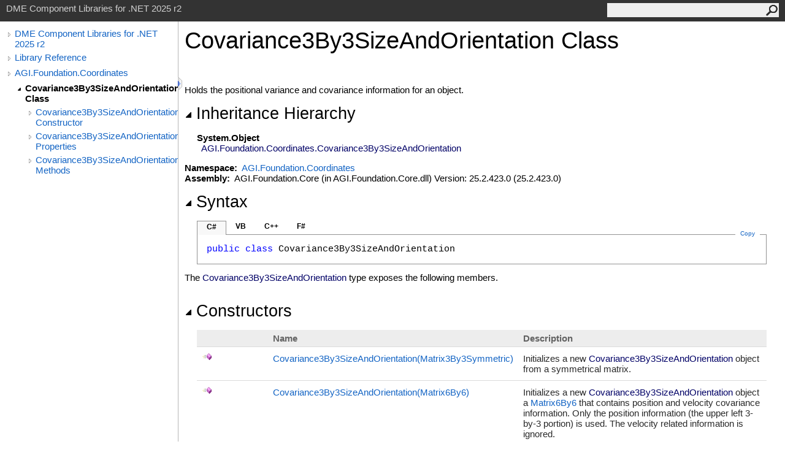

--- FILE ---
content_type: text/html
request_url: https://help.agi.com/AGIComponents/html/T_AGI_Foundation_Coordinates_Covariance3By3SizeAndOrientation.htm
body_size: 5091
content:
<html><head><meta http-equiv="X-UA-Compatible" content="IE=edge" /><link rel="shortcut icon" href="../icons/favicon.ico" /><link rel="stylesheet" type="text/css" href="../styles/branding.css" /><link rel="stylesheet" type="text/css" href="../styles/branding-en-US.css" /><script type="text/javascript" src="../scripts/branding.js"> </script><meta http-equiv="Content-Type" content="text/html; charset=UTF-8" /><title>Covariance3By3SizeAndOrientation Class | DME Component Libraries for .NET 2025 r2</title><meta name="Language" content="en-us" /><meta name="System.Keywords" content="Covariance3By3SizeAndOrientation class" /><meta name="System.Keywords" content="AGI.Foundation.Coordinates.Covariance3By3SizeAndOrientation class" /><meta name="Microsoft.Help.F1" content="AGI.Foundation.Coordinates.Covariance3By3SizeAndOrientation" /><meta name="Microsoft.Help.Id" content="T:AGI.Foundation.Coordinates.Covariance3By3SizeAndOrientation" /><meta name="Description" content="Holds the positional variance and covariance information for an object." /><meta name="Microsoft.Help.ContentType" content="Reference" /><meta name="BrandingAware" content="true" /><meta name="container" content="AGI.Foundation.Coordinates" /><meta name="file" content="T_AGI_Foundation_Coordinates_Covariance3By3SizeAndOrientation" /><meta name="guid" content="T_AGI_Foundation_Coordinates_Covariance3By3SizeAndOrientation" /><link rel="stylesheet" type="text/css" href="../styles/branding-Website.css" /><script type="text/javascript" src="../scripts/jquery-3.5.1.min.js"></script><script type="text/javascript" src="../scripts/branding-Website.js"></script><script type="text/javascript" src="../scripts/clipboard.min.js"></script><script>
(function(i,s,o,g,r,a,m){i['GoogleAnalyticsObject']=r;i[r]=i[r]||function(){
(i[r].q=i[r].q||[]).push(arguments)},i[r].l=1*new Date();a=s.createElement(o),
m=s.getElementsByTagName(o)[0];a.async=1;a.src=g;m.parentNode.insertBefore(a,m)
})(window,document,'script','//www.google-analytics.com/analytics.js','ga');
ga('create', 'UA-53773706-1', 'auto');
ga('send', 'pageview');
</script></head><body onload="OnLoad('cs')"><input type="hidden" id="userDataCache" class="userDataStyle" /><div class="pageHeader" id="PageHeader">DME Component Libraries for .NET 2025 r2<form id="SearchForm" method="get" action="#" onsubmit="javascript:TransferToSearchPage(); return false;"><input id="SearchTextBox" type="text" maxlength="200" /><button id="SearchButton" type="submit"></button></form></div><div class="pageBody"><div class="leftNav" id="leftNav"><div id="tocNav"><div class="toclevel0" data-toclevel="0"><a class="tocCollapsed" onclick="javascript: Toggle(this);" href="#!" /><a data-tochassubtree="true" href="../html/Welcome.htm" title="DME Component Libraries for .NET 2025 r2" tocid="roottoc">DME Component Libraries for .NET 2025 r2</a></div><div class="toclevel0" data-toclevel="0"><a class="tocCollapsed" onclick="javascript: Toggle(this);" href="#!" /><a data-tochassubtree="true" href="../html/R_Project_DME_Component_Libraries.htm" title="Library Reference" tocid="R_Project_DME_Component_Libraries">Library Reference</a></div><div class="toclevel0" data-toclevel="0"><a class="tocCollapsed" onclick="javascript: Toggle(this);" href="#!" /><a data-tochassubtree="true" href="../html/N_AGI_Foundation_Coordinates.htm" title="AGI.Foundation.Coordinates" tocid="N_AGI_Foundation_Coordinates">AGI.Foundation.Coordinates</a></div><div class="toclevel1 current" data-toclevel="1" data-childrenloaded="true"><a class="tocExpanded" onclick="javascript: Toggle(this);" href="#!" /><a data-tochassubtree="true" href="../html/T_AGI_Foundation_Coordinates_Covariance3By3SizeAndOrientation.htm" title="Covariance3By3SizeAndOrientation Class" tocid="T_AGI_Foundation_Coordinates_Covariance3By3SizeAndOrientation">Covariance3By3SizeAndOrientation Class</a></div><div class="toclevel2" data-toclevel="2"><a class="tocCollapsed" onclick="javascript: Toggle(this);" href="#!" /><a data-tochassubtree="true" href="../html/Overload_AGI_Foundation_Coordinates_Covariance3By3SizeAndOrientation__ctor.htm" title="Covariance3By3SizeAndOrientation Constructor " tocid="Overload_AGI_Foundation_Coordinates_Covariance3By3SizeAndOrientation__ctor">Covariance3By3SizeAndOrientation Constructor </a></div><div class="toclevel2" data-toclevel="2"><a class="tocCollapsed" onclick="javascript: Toggle(this);" href="#!" /><a data-tochassubtree="true" href="../html/Properties_T_AGI_Foundation_Coordinates_Covariance3By3SizeAndOrientation.htm" title="Covariance3By3SizeAndOrientation Properties" tocid="Properties_T_AGI_Foundation_Coordinates_Covariance3By3SizeAndOrientation">Covariance3By3SizeAndOrientation Properties</a></div><div class="toclevel2" data-toclevel="2"><a class="tocCollapsed" onclick="javascript: Toggle(this);" href="#!" /><a data-tochassubtree="true" href="../html/Methods_T_AGI_Foundation_Coordinates_Covariance3By3SizeAndOrientation.htm" title="Covariance3By3SizeAndOrientation Methods" tocid="Methods_T_AGI_Foundation_Coordinates_Covariance3By3SizeAndOrientation">Covariance3By3SizeAndOrientation Methods</a></div></div><div id="tocResizableEW" onmousedown="OnMouseDown(event);"></div><div id="TocResize" class="tocResize"><img id="ResizeImageIncrease" src="../icons/TocOpen.gif" onclick="OnIncreaseToc()" alt="Click or drag to resize" title="Click or drag to resize" /><img id="ResizeImageReset" src="../icons/TocClose.gif" style="display:none" onclick="OnResetToc()" alt="Click or drag to resize" title="Click or drag to resize" /></div></div><div class="topicContent" id="TopicContent"><table class="titleTable"><tr><td class="titleColumn"><h1>Covariance3By3SizeAndOrientation Class</h1></td></tr></table><span class="introStyle"></span> <div class="summary">
            Holds the positional variance and covariance information for an object.
            </div><div class="collapsibleAreaRegion"><span class="collapsibleRegionTitle" onclick="SectionExpandCollapse('ID0RB')" onkeypress="SectionExpandCollapse_CheckKey('ID0RB', event)" tabindex="0"><img id="ID0RBToggle" class="collapseToggle" src="../icons/SectionExpanded.png" />Inheritance Hierarchy</span></div><div id="ID0RBSection" class="collapsibleSection"><span class="nolink">System<span id="LST13548822_0"></span><script type="text/javascript">AddLanguageSpecificTextSet("LST13548822_0?cs=.|vb=.|cpp=::|nu=.|fs=.");</script>Object</span><br />  <span class="selflink">AGI.Foundation.Coordinates<span id="LST13548822_1"></span><script type="text/javascript">AddLanguageSpecificTextSet("LST13548822_1?cs=.|vb=.|cpp=::|nu=.|fs=.");</script>Covariance3By3SizeAndOrientation</span><br /></div><p> </p>
    <strong>Namespace:</strong> 
   <a href="N_AGI_Foundation_Coordinates.htm">AGI.Foundation.Coordinates</a><br />
    <strong>Assembly:</strong>
   AGI.Foundation.Core (in AGI.Foundation.Core.dll) Version: 25.2.423.0 (25.2.423.0)<div class="collapsibleAreaRegion"><span class="collapsibleRegionTitle" onclick="SectionExpandCollapse('ID2RB')" onkeypress="SectionExpandCollapse_CheckKey('ID2RB', event)" tabindex="0"><img id="ID2RBToggle" class="collapseToggle" src="../icons/SectionExpanded.png" />Syntax</span></div><div id="ID2RBSection" class="collapsibleSection"><div class="codeSnippetContainer"><div class="codeSnippetContainerTabs"><div id="ID1EDCA_tab1" class="codeSnippetContainerTab"><a href="#" onclick="javascript:ChangeTab('ID1EDCA','cs','1','4');return false;">C#</a></div><div id="ID1EDCA_tab2" class="codeSnippetContainerTab"><a href="#" onclick="javascript:ChangeTab('ID1EDCA','vb','2','4');return false;">VB</a></div><div id="ID1EDCA_tab3" class="codeSnippetContainerTab"><a href="#" onclick="javascript:ChangeTab('ID1EDCA','cpp','3','4');return false;">C++</a></div><div id="ID1EDCA_tab4" class="codeSnippetContainerTab"><a href="#" onclick="javascript:ChangeTab('ID1EDCA','fs','4','4');return false;">F#</a></div></div><div class="codeSnippetContainerCodeContainer"><div class="codeSnippetToolBar"><div class="codeSnippetToolBarText"><a id="ID1EDCA_copyCode" href="#" class="copyCodeSnippet" onclick="javascript:CopyToClipboard('ID1EDCA');return false;" title="Copy">Copy</a></div></div><div id="ID1EDCA_code_Div1" class="codeSnippetContainerCode" style="display: block"><pre xml:space="preserve"><span class="keyword">public</span> <span class="keyword">class</span> <span class="identifier">Covariance3By3SizeAndOrientation</span></pre></div><div id="ID1EDCA_code_Div2" class="codeSnippetContainerCode" style="display: none"><pre xml:space="preserve"><span class="keyword">Public</span> <span class="keyword">Class</span> <span class="identifier">Covariance3By3SizeAndOrientation</span></pre></div><div id="ID1EDCA_code_Div3" class="codeSnippetContainerCode" style="display: none"><pre xml:space="preserve"><span class="keyword">public</span> <span class="keyword">ref class</span> <span class="identifier">Covariance3By3SizeAndOrientation</span></pre></div><div id="ID1EDCA_code_Div4" class="codeSnippetContainerCode" style="display: none"><pre xml:space="preserve"><span class="keyword">type</span> <span class="identifier">Covariance3By3SizeAndOrientation</span> =  <span class="keyword">class</span> <span class="keyword">end</span></pre></div></div></div><script type="text/javascript">AddLanguageTabSet("ID1EDCA");</script></div><p>The <span class="selflink">Covariance3By3SizeAndOrientation</span> type exposes the following members.</p><div class="collapsibleAreaRegion"><span class="collapsibleRegionTitle" onclick="SectionExpandCollapse('ID3RB')" onkeypress="SectionExpandCollapse_CheckKey('ID3RB', event)" tabindex="0"><img id="ID3RBToggle" class="collapseToggle" src="../icons/SectionExpanded.png" />Constructors</span></div><div id="ID3RBSection" class="collapsibleSection"><table class="members" id="constructorList"><tr><th class="iconColumn">
								 
							</th><th>Name</th><th>Description</th></tr><tr data="public;declared;notNetfw;"><td><img src="../icons/pubmethod.gif" alt="Public method" title="Public method" /></td><td><a href="M_AGI_Foundation_Coordinates_Covariance3By3SizeAndOrientation__ctor_1.htm">Covariance3By3SizeAndOrientation(Matrix3By3Symmetric)</a></td><td><div class="summary">
            Initializes a new <span class="selflink">Covariance3By3SizeAndOrientation</span> object from a symmetrical matrix.
            </div></td></tr><tr data="public;declared;notNetfw;"><td><img src="../icons/pubmethod.gif" alt="Public method" title="Public method" /></td><td><a href="M_AGI_Foundation_Coordinates_Covariance3By3SizeAndOrientation__ctor_2.htm">Covariance3By3SizeAndOrientation(Matrix6By6)</a></td><td><div class="summary">
            Initializes a new <span class="selflink">Covariance3By3SizeAndOrientation</span> object a <a href="T_AGI_Foundation_Coordinates_Matrix6By6.htm">Matrix6By6</a>
            that contains position and velocity covariance information. Only the position information (the upper left 3-by-3 portion)
            is used.  The velocity related information is ignored.
            </div></td></tr><tr data="public;declared;notNetfw;"><td><img src="../icons/pubmethod.gif" alt="Public method" title="Public method" /></td><td><a href="M_AGI_Foundation_Coordinates_Covariance3By3SizeAndOrientation__ctor_3.htm">Covariance3By3SizeAndOrientation(Matrix6By6Symmetric)</a></td><td><div class="summary">
            Initializes a new <span class="selflink">Covariance3By3SizeAndOrientation</span> object from a <a href="T_AGI_Foundation_Coordinates_Matrix6By6Symmetric.htm">Matrix6By6Symmetric</a>
            that contains position and velocity covariance information. Only the position information (the upper left 3-by-3 triangular portion)
            is used.  The velocity related information is ignored.
            </div></td></tr><tr data="public;declared;notNetfw;"><td><img src="../icons/pubmethod.gif" alt="Public method" title="Public method" /></td><td><a href="M_AGI_Foundation_Coordinates_Covariance3By3SizeAndOrientation__ctor.htm">Covariance3By3SizeAndOrientation(Cartesian, UnitQuaternion)</a></td><td><div class="summary">
            Initializes a new <span class="selflink">Covariance3By3SizeAndOrientation</span> object from the sigmas and a rotation.
            </div></td></tr></table><a href="#PageHeader">Top</a></div><div class="collapsibleAreaRegion"><span class="collapsibleRegionTitle" onclick="SectionExpandCollapse('ID4RB')" onkeypress="SectionExpandCollapse_CheckKey('ID4RB', event)" tabindex="0"><img id="ID4RBToggle" class="collapseToggle" src="../icons/SectionExpanded.png" />Properties</span></div><div id="ID4RBSection" class="collapsibleSection"><table class="members" id="propertyList"><tr><th class="iconColumn">
								 
							</th><th>Name</th><th>Description</th></tr><tr data="public;declared;notNetfw;"><td><img src="../icons/pubproperty.gif" alt="Public property" title="Public property" /></td><td><a href="P_AGI_Foundation_Coordinates_Covariance3By3SizeAndOrientation_Rotation.htm">Rotation</a></td><td><div class="summary">
            Gets the <a href="T_AGI_Foundation_Coordinates_UnitQuaternion.htm">UnitQuaternion</a> describing the rotation from the axes of the Covariance Ellipsoid to a reference axes.
            </div></td></tr><tr data="public;declared;notNetfw;"><td><img src="../icons/pubproperty.gif" alt="Public property" title="Public property" /></td><td><a href="P_AGI_Foundation_Coordinates_Covariance3By3SizeAndOrientation_Sigmas.htm">Sigmas</a></td><td><div class="summary">
            Gets the <a href="T_AGI_Foundation_Coordinates_Cartesian.htm">Cartesian</a> with the sigma values of the transformed Covariance Matrix. These are equal to
            the square root of the standard deviation of the covariances, and are the semi-axes lengths of the covariance
            ellipsoid at one standard deviation of uncertainty.
            To calculate an appropriate multiplicative factor to apply to this value to attain different desired levels of
            uncertainty use <a href="M_AGI_Foundation_GaussianStatistics_MultiDimensionalStandardDeviationFactor.htm">MultiDimensionalStandardDeviationFactor(Int32, Double)</a> with a dimension of three.
            </div></td></tr></table><a href="#PageHeader">Top</a></div><div class="collapsibleAreaRegion"><span class="collapsibleRegionTitle" onclick="SectionExpandCollapse('ID5RB')" onkeypress="SectionExpandCollapse_CheckKey('ID5RB', event)" tabindex="0"><img id="ID5RBToggle" class="collapseToggle" src="../icons/SectionExpanded.png" />Methods</span></div><div id="ID5RBSection" class="collapsibleSection"><table class="members" id="methodList"><tr><th class="iconColumn">
								 
							</th><th>Name</th><th>Description</th></tr><tr data="public;static;declared;notNetfw;"><td><img src="../icons/pubmethod.gif" alt="Public method" title="Public method" /><img src="../icons/static.gif" alt="Static member" title="Static member" /></td><td><a href="M_AGI_Foundation_Coordinates_Covariance3By3SizeAndOrientation_ConstructDateMotionCollectionFromMatrixCollection.htm">ConstructDateMotionCollectionFromMatrixCollection(DateMotionCollection<span id="LST13548822_2"></span><script type="text/javascript">AddLanguageSpecificTextSet("LST13548822_2?cs=&lt;|vb=(Of |cpp=&lt;|fs=&lt;'|nu=(");</script>Matrix<span id="LST13548822_3"></span><script type="text/javascript">AddLanguageSpecificTextSet("LST13548822_3?cs=&gt;|vb=)|cpp=&gt;|fs=&gt;|nu=)");</script>)</a></td><td><div class="summary"><p>Converts a <a href="T_AGI_Foundation_DateMotionCollection_1.htm">DateMotionCollection<span id="LST13548822_4"></span><script type="text/javascript">AddLanguageSpecificTextSet("LST13548822_4?cs=&lt;|vb=(Of |cpp=&lt;|nu=(|fs=&lt;'");</script>T<span id="LST13548822_5"></span><script type="text/javascript">AddLanguageSpecificTextSet("LST13548822_5?cs=&gt;|vb=)|cpp=&gt;|nu=)|fs=&gt;");</script></a> of <a href="T_AGI_Foundation_Coordinates_Matrix.htm">Matrix</a> into a <a href="T_AGI_Foundation_DateMotionCollection_1.htm">DateMotionCollection<span id="LST13548822_6"></span><script type="text/javascript">AddLanguageSpecificTextSet("LST13548822_6?cs=&lt;|vb=(Of |cpp=&lt;|nu=(|fs=&lt;'");</script>T<span id="LST13548822_7"></span><script type="text/javascript">AddLanguageSpecificTextSet("LST13548822_7?cs=&gt;|vb=)|cpp=&gt;|nu=)|fs=&gt;");</script></a>.</p><p>Only the first three rows and columns of the matrices are examined, larger matrices (such as a 6x6 matrix
            including velocity covariance) can be fed in and the other indices will be ignored.</p></div></td></tr><tr data="public;static;declared;notNetfw;"><td><img src="../icons/pubmethod.gif" alt="Public method" title="Public method" /><img src="../icons/static.gif" alt="Static member" title="Static member" /></td><td><a href="M_AGI_Foundation_Coordinates_Covariance3By3SizeAndOrientation_ConstructDateMotionCollectionFromMatrixCollection_1.htm">ConstructDateMotionCollectionFromMatrixCollection(DateMotionCollection<span id="LST13548822_8"></span><script type="text/javascript">AddLanguageSpecificTextSet("LST13548822_8?cs=&lt;|vb=(Of |cpp=&lt;|fs=&lt;'|nu=(");</script>Matrix3By3<span id="LST13548822_9"></span><script type="text/javascript">AddLanguageSpecificTextSet("LST13548822_9?cs=&gt;|vb=)|cpp=&gt;|fs=&gt;|nu=)");</script>)</a></td><td><div class="summary">
            Converts a <a href="T_AGI_Foundation_DateMotionCollection_1.htm">DateMotionCollection<span id="LST13548822_10"></span><script type="text/javascript">AddLanguageSpecificTextSet("LST13548822_10?cs=&lt;|vb=(Of |cpp=&lt;|nu=(|fs=&lt;'");</script>T<span id="LST13548822_11"></span><script type="text/javascript">AddLanguageSpecificTextSet("LST13548822_11?cs=&gt;|vb=)|cpp=&gt;|nu=)|fs=&gt;");</script></a> of <a href="T_AGI_Foundation_Coordinates_Matrix3By3.htm">Matrix3By3</a> into a <a href="T_AGI_Foundation_DateMotionCollection_1.htm">DateMotionCollection<span id="LST13548822_12"></span><script type="text/javascript">AddLanguageSpecificTextSet("LST13548822_12?cs=&lt;|vb=(Of |cpp=&lt;|nu=(|fs=&lt;'");</script>T<span id="LST13548822_13"></span><script type="text/javascript">AddLanguageSpecificTextSet("LST13548822_13?cs=&gt;|vb=)|cpp=&gt;|nu=)|fs=&gt;");</script></a>.
            </div></td></tr><tr data="public;declared;notNetfw;"><td><img src="../icons/pubmethod.gif" alt="Public method" title="Public method" /></td><td><a href="M_AGI_Foundation_Coordinates_Covariance3By3SizeAndOrientation_Equals.htm">Equals(Covariance3By3SizeAndOrientation)</a></td><td><div class="summary">
        Indicates whether another instance of this type is exactly equal to this instance.
      </div></td></tr><tr data="public;declared;notNetfw;"><td><img src="../icons/pubmethod.gif" alt="Public method" title="Public method" /></td><td><a href="M_AGI_Foundation_Coordinates_Covariance3By3SizeAndOrientation_Equals_1.htm">Equals(Object)</a></td><td><div class="summary">
        Indicates whether another object is exactly equal to this instance.
      </div> (Overrides <span class="nolink">Object<span id="LST13548822_14"></span><script type="text/javascript">AddLanguageSpecificTextSet("LST13548822_14?cs=.|vb=.|cpp=::|nu=.|fs=.");</script>Equals(Object)</span>.)</td></tr><tr data="protected;inherited;notNetfw;"><td><img src="../icons/protmethod.gif" alt="Protected method" title="Protected method" /></td><td><span class="nolink">Finalize</span></td><td><div class="summary">Allows an object to try to free resources and perform other cleanup operations before it is reclaimed by garbage collection.</div> (Inherited from <span class="nolink">Object</span>.)</td></tr><tr data="public;declared;notNetfw;"><td><img src="../icons/pubmethod.gif" alt="Public method" title="Public method" /></td><td><a href="M_AGI_Foundation_Coordinates_Covariance3By3SizeAndOrientation_GetHashCode.htm">GetHashCode</a></td><td><div class="summary">
        Returns a hash code for this instance, which is suitable for use in hashing algorithms and data structures like a hash table.
      </div> (Overrides <span class="nolink">Object<span id="LST13548822_15"></span><script type="text/javascript">AddLanguageSpecificTextSet("LST13548822_15?cs=.|vb=.|cpp=::|nu=.|fs=.");</script>GetHashCode<span id="LST13548822_16"></span><script type="text/javascript">AddLanguageSpecificTextSet("LST13548822_16?cs=()|vb=|cpp=()|nu=()|fs=()");</script></span>.)</td></tr><tr data="public;inherited;notNetfw;"><td><img src="../icons/pubmethod.gif" alt="Public method" title="Public method" /></td><td><span class="nolink">GetType</span></td><td><div class="summary">Gets the <span class="nolink">Type</span> of the current instance.</div> (Inherited from <span class="nolink">Object</span>.)</td></tr><tr data="protected;inherited;notNetfw;"><td><img src="../icons/protmethod.gif" alt="Protected method" title="Protected method" /></td><td><span class="nolink">MemberwiseClone</span></td><td><div class="summary">Creates a shallow copy of the current <span class="nolink">Object</span>.</div> (Inherited from <span class="nolink">Object</span>.)</td></tr><tr data="public;declared;notNetfw;"><td><img src="../icons/pubmethod.gif" alt="Public method" title="Public method" /></td><td><a href="M_AGI_Foundation_Coordinates_Covariance3By3SizeAndOrientation_ToMatrix3By3.htm">ToMatrix3By3</a></td><td><div class="summary">
            Gets the covariance matrix that corresponds to the sigma and orientation information.
            </div></td></tr><tr data="public;declared;notNetfw;"><td><img src="../icons/pubmethod.gif" alt="Public method" title="Public method" /></td><td><a href="M_AGI_Foundation_Coordinates_Covariance3By3SizeAndOrientation_ToMatrix3By3Symmetric.htm">ToMatrix3By3Symmetric</a></td><td><div class="summary">
            Gets the covariance matrix that corresponds to the sigma and orientation information.
            </div></td></tr><tr data="public;declared;notNetfw;"><td><img src="../icons/pubmethod.gif" alt="Public method" title="Public method" /></td><td><a href="M_AGI_Foundation_Coordinates_Covariance3By3SizeAndOrientation_ToString.htm">ToString</a></td><td><div class="summary">
            Returns the string representation of the value of this instance.
            </div> (Overrides <span class="nolink">Object<span id="LST13548822_17"></span><script type="text/javascript">AddLanguageSpecificTextSet("LST13548822_17?cs=.|vb=.|cpp=::|nu=.|fs=.");</script>ToString<span id="LST13548822_18"></span><script type="text/javascript">AddLanguageSpecificTextSet("LST13548822_18?cs=()|vb=|cpp=()|nu=()|fs=()");</script></span>.)</td></tr></table><a href="#PageHeader">Top</a></div><div class="collapsibleAreaRegion" id="seeAlsoSection"><span class="collapsibleRegionTitle" onclick="SectionExpandCollapse('ID6RB')" onkeypress="SectionExpandCollapse_CheckKey('ID6RB', event)" tabindex="0"><img id="ID6RBToggle" class="collapseToggle" src="../icons/SectionExpanded.png" />See Also</span></div><div id="ID6RBSection" class="collapsibleSection"><h4 class="subHeading">Reference</h4><div class="seeAlsoStyle"><a href="N_AGI_Foundation_Coordinates.htm">AGI.Foundation.Coordinates Namespace</a></div></div></div></div><div id="pageFooter" class="pageFooter"><p><a href="https://www.agi.com" target="_blank" rel="noopener noreferrer">Copyright © 2007-2025 ANSYS, Inc. and/or its affiliated companies. All rights reserved. Unauthorized use, distribution, or reproduction is prohibited.</a></p><div class="feedbackLink">Send comments on this topic to
        <a id="HT_MailLink" href="mailto:support%40agi.com?Subject=DME%20Component%20Libraries%20for%20.NET%202025%20r2">support@agi.com</a></div>
        <script type="text/javascript">
        var HT_mailLink = document.getElementById("HT_MailLink");
        var HT_mailLinkText = HT_mailLink.innerHTML;
        HT_mailLink.href += ": " + document.title + "\u0026body=" + encodeURIComponent("");
        HT_mailLink.innerHTML = HT_mailLinkText;
        </script> </div></body></html>
